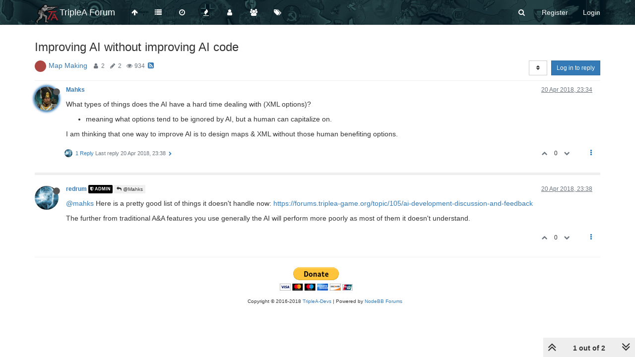

--- FILE ---
content_type: text/html; charset=utf-8
request_url: https://forums.triplea-game.org/topic/775/improving-ai-without-improving-ai-code
body_size: 14058
content:
<!DOCTYPE html>
<html lang="en-GB" data-dir="ltr" style="direction: ltr;"  >
<head>
	<title>Improving AI without improving AI code | TripleA Forum</title>
	<meta name="viewport" content="width&#x3D;device-width, initial-scale&#x3D;1.0" />
	<meta name="content-type" content="text/html; charset=UTF-8" />
	<meta name="apple-mobile-web-app-capable" content="yes" />
	<meta name="mobile-web-app-capable" content="yes" />
	<meta property="og:site_name" content="TripleA Forum" />
	<meta name="msapplication-badge" content="frequency=30; polling-uri=https://forums.triplea-game.org/sitemap.xml" />
	<meta name="theme-color" content="#ffffff" />
	<meta name="keywords" content="TripleA,Forum,Axis&amp;Allies,Strategy,Round-based,Multiplayer,Game,War" />
	<meta name="msapplication-square150x150logo" content="/assets/uploads/system/site-logo.png" />
	<meta name="title" content="Improving AI without improving AI code" />
	<meta name="description" content="What types of things does the AI have a hard time dealing with (XML options)?  meaning what options tend to be ignored by AI, but a human can capitalize on.  I am thinking that one way to improve AI is to design maps &amp; XML without those human benefiting o..." />
	<meta property="og:title" content="Improving AI without improving AI code" />
	<meta property="og:description" content="What types of things does the AI have a hard time dealing with (XML options)?  meaning what options tend to be ignored by AI, but a human can capitalize on.  I am thinking that one way to improve AI is to design maps &amp; XML without those human benefiting o..." />
	<meta property="og:type" content="article" />
	<meta property="article:published_time" content="2018-04-20T23:34:12.217Z" />
	<meta property="article:modified_time" content="2018-04-20T23:38:02.719Z" />
	<meta property="article:section" content="Map Making" />
	<meta property="og:image" content="https://forums.triplea-game.org/assets/uploads/category/category-28.png" />
	<meta property="og:image:url" content="https://forums.triplea-game.org/assets/uploads/category/category-28.png" />
	<meta property="og:image" content="https://forums.triplea-game.org/assets/uploads/profile/657-profileavatar.jpeg" />
	<meta property="og:image:url" content="https://forums.triplea-game.org/assets/uploads/profile/657-profileavatar.jpeg" />
	<meta property="og:image" content="https://forums.triplea-game.org/assets/uploads/system/og-image.png" />
	<meta property="og:image:url" content="https://forums.triplea-game.org/assets/uploads/system/og-image.png" />
	<meta property="og:url" content="https://forums.triplea-game.org/topic/775/improving-ai-without-improving-ai-code" />
	
	<link rel="stylesheet" type="text/css" href="/assets/client.css?v=81p39k6bhee" />
	<link rel="icon" type="image/x-icon" href="/favicon.ico?v=81p39k6bhee" />
	<link rel="manifest" href="/manifest.webmanifest" />
	<link rel="search" type="application/opensearchdescription+xml" title="TripleA Forum" href="/osd.xml" />
	<link rel="apple-touch-icon" href="/assets/uploads/system/touchicon-orig.png" />
	<link rel="icon" sizes="36x36" href="/assets/uploads/system/touchicon-36.png" />
	<link rel="icon" sizes="48x48" href="/assets/uploads/system/touchicon-48.png" />
	<link rel="icon" sizes="72x72" href="/assets/uploads/system/touchicon-72.png" />
	<link rel="icon" sizes="96x96" href="/assets/uploads/system/touchicon-96.png" />
	<link rel="icon" sizes="144x144" href="/assets/uploads/system/touchicon-144.png" />
	<link rel="icon" sizes="192x192" href="/assets/uploads/system/touchicon-192.png" />
	<link rel="prefetch" href="/assets/src/modules/composer.js?v=81p39k6bhee" />
	<link rel="prefetch" href="/assets/src/modules/composer/uploads.js?v=81p39k6bhee" />
	<link rel="prefetch" href="/assets/src/modules/composer/drafts.js?v=81p39k6bhee" />
	<link rel="prefetch" href="/assets/src/modules/composer/tags.js?v=81p39k6bhee" />
	<link rel="prefetch" href="/assets/src/modules/composer/categoryList.js?v=81p39k6bhee" />
	<link rel="prefetch" href="/assets/src/modules/composer/resize.js?v=81p39k6bhee" />
	<link rel="prefetch" href="/assets/src/modules/composer/autocomplete.js?v=81p39k6bhee" />
	<link rel="prefetch" href="/assets/templates/composer.tpl?v=81p39k6bhee" />
	<link rel="prefetch" href="/assets/language/en-GB/topic.json?v=81p39k6bhee" />
	<link rel="prefetch" href="/assets/language/en-GB/modules.json?v=81p39k6bhee" />
	<link rel="prefetch" href="/assets/language/en-GB/tags.json?v=81p39k6bhee" />
	<link rel="prefetch stylesheet" href="/plugins/nodebb-plugin-markdown/styles/railscasts.css" />
	<link rel="prefetch" href="/assets/src/modules/highlight.js?v=81p39k6bhee" />
	<link rel="prefetch" href="/assets/language/en-GB/markdown.json?v=81p39k6bhee" />
	<link rel="stylesheet" href="/plugins/nodebb-plugin-emoji/emoji/styles.css?v=81p39k6bhee" />
	<link rel="canonical" href="https://forums.triplea-game.org/topic/775/improving-ai-without-improving-ai-code" />
	<link rel="alternate" type="application/rss+xml" href="/topic/775.rss" />
	<link rel="up" href="https://forums.triplea-game.org/category/28/map-making" />
	

	<script>
		var config = JSON.parse('{"relative_path":"","upload_url":"/assets/uploads","assetBaseUrl":"/assets","siteTitle":"TripleA Forum","browserTitle":"TripleA Forum","titleLayout":"&#123;pageTitle&#125; | &#123;browserTitle&#125;","showSiteTitle":true,"minimumTitleLength":3,"maximumTitleLength":255,"minimumPostLength":8,"maximumPostLength":100000,"minimumTagsPerTopic":0,"maximumTagsPerTopic":5,"minimumTagLength":3,"maximumTagLength":15,"useOutgoingLinksPage":true,"outgoingLinksWhitelist":"triplea-game.org,github.com,githubusercontent.com","allowGuestHandles":false,"allowTopicsThumbnail":false,"usePagination":true,"disableChat":false,"disableChatMessageEditing":false,"maximumChatMessageLength":1000,"socketioTransports":["polling","websocket"],"socketioOrigins":"https://forums.triplea-game.org:*","websocketAddress":"","maxReconnectionAttempts":5,"reconnectionDelay":1500,"topicsPerPage":20,"postsPerPage":20,"maximumFileSize":4096,"theme:id":"nodebb-theme-persona","theme:src":"","defaultLang":"en-GB","userLang":"en-GB","loggedIn":false,"uid":-1,"cache-buster":"v=81p39k6bhee","requireEmailConfirmation":true,"topicPostSort":"oldest_to_newest","categoryTopicSort":"newest_to_oldest","csrf_token":false,"searchEnabled":true,"bootswatchSkin":"","enablePostHistory":true,"timeagoCutoff":365,"timeagoCodes":["af","am","ar","az-short","az","be","bg","bs","ca","cs","cy","da","de-short","de","dv","el","en-short","en","es-short","es","et","eu","fa-short","fa","fi","fr-short","fr","gl","he","hr","hu","hy","id","is","it-short","it","ja","jv","ko","ky","lt","lv","mk","nl","no","pl","pt-br-short","pt-br","pt-short","pt","ro","rs","ru","rw","si","sk","sl","sq","sr","sv","th","tr-short","tr","uk","ur","uz","vi","zh-CN","zh-TW"],"cookies":{"enabled":false,"message":"[[global:cookies.message]]","dismiss":"[[global:cookies.accept]]","link":"[[global:cookies.learn_more]]","link_url":"https:&#x2F;&#x2F;www.cookiesandyou.com"},"thumbs":{"size":700},"acpLang":"en-GB","topicSearchEnabled":false,"composer-default":{},"markdown":{"highlight":1,"highlightLinesLanguageList":[""],"theme":"railscasts.css"},"emojiCustomFirst":false,"spam-be-gone":{},"sso-google":{"style":"light"},"hideSubCategories":false,"hideCategoryLastPost":true,"enableQuickReply":false}');
		var app = {
			user: JSON.parse('{"uid":0,"username":"Guest","displayname":"Guest","userslug":"","fullname":"Guest","email":"","icon:text":"?","icon:bgColor":"#aaa","groupTitle":"","groupTitleArray":[],"status":"offline","reputation":0,"email:confirmed":false,"unreadData":{"":{},"new":{},"watched":{},"unreplied":{}},"isAdmin":false,"isGlobalMod":false,"isMod":false,"privileges":{"chat":false,"upload:post:image":false,"upload:post:file":false,"signature":false,"ban":false,"invite":false,"search:content":false,"search:users":false,"search:tags":false,"view:users":false,"view:tags":false,"view:groups":false,"local:login":false,"group:create":false,"view:users:info":false},"timeagoCode":"en","offline":true,"isEmailConfirmSent":false}')
		};
	</script>

	
	
	<style>#header-menu{background-image:url("https://raw.githubusercontent.com/FrostionAAA/ForumBanners/master/forumnavbar7.png");background-size:auto 150px;background-repeat:repeat;background-position:center;background-color:#1F3A3E}.navigation-link>i,.forum-title,#logged-in-menu>li>a>i,#search-button>i,#logged-out-menu>li>a>span,.navbar-default .navbar-nav>li>a,.navbar-header>button>i{color:white !important}.navigation-link:hover>i,:hover>.forum-title,#logged-in-menu>li:hover>a>i,form:hover>#search-button>i,#logged-out-menu>li:hover>a>span,.navbar-default .navbar-nav>li>a,.navbar-header>button:hover>i{color:lightgray !important}.navbar-default .navbar-nav>.active>a,.navbar-default .navbar-nav>.active>a:focus,.navbar-header>button:focus{background-color:black}.navbar-default .navbar-nav>.active>a:hover,.navbar-default .navbar-nav>.active>a:focus:hover,.navbar-header>button:focus:hover{background-color:dimgray}</style>
	
</head>

<body class="page-topic page-topic-775 page-topic-improving-ai-without-improving-ai-code page-topic-category-28 page-topic-category-map-making parent-category-28 page-status-200 skin-noskin">
	<nav id="menu" class="slideout-menu hidden">
		<div class="menu-profile">
	
</div>

<section class="menu-section" data-section="navigation">
	<h3 class="menu-section-title">Navigation</h3>
	<ul class="menu-section-list"></ul>
</section>


	</nav>
	<nav id="chats-menu" class="slideout-menu hidden">
		
	</nav>

	<main id="panel" class="slideout-panel">
		<nav class="navbar navbar-default navbar-fixed-top header" id="header-menu" component="navbar">
			<div class="container">
							<div class="navbar-header">
				<button type="button" class="navbar-toggle pull-left" id="mobile-menu">
					<span component="notifications/icon" class="notification-icon fa fa-fw fa-bell-o unread-count" data-content="0"></span>
					<i class="fa fa-lg fa-fw fa-bars"></i>
				</button>
				<button type="button" class="navbar-toggle hidden" id="mobile-chats">
					<span component="chat/icon" class="notification-icon fa fa-fw fa-comments unread-count" data-content="0"></span>
					<i class="fa fa-lg fa-comment-o"></i>
				</button>

				
				<a href="/">
					<img alt="TripleA Logo" class=" forum-logo" src="/assets/uploads/system/site-logo.png?v=81p39k6bhee" />
				</a>
				
				
				<a href="/">
					<h1 class="navbar-brand forum-title">TripleA Forum</h1>
				</a>
				

				<div component="navbar/title" class="visible-xs hidden">
					<span></span>
				</div>
			</div>

			<div id="nav-dropdown" class="hidden-xs">
				
				
				<ul id="logged-out-menu" class="nav navbar-nav navbar-right">
					
					<li>
						<a href="/register">
							<i class="fa fa-pencil fa-fw hidden-sm hidden-md hidden-lg"></i>
							<span>Register</span>
						</a>
					</li>
					
					<li>
						<a href="/login">
							<i class="fa fa-sign-in fa-fw hidden-sm hidden-md hidden-lg"></i>
							<span>Login</span>
						</a>
					</li>
				</ul>
				
				
				<ul class="nav navbar-nav navbar-right">
					<li>
						<form id="search-form" class="navbar-form navbar-right hidden-xs" role="search" method="GET">
							<button id="search-button" type="button" class="btn btn-link"><i class="fa fa-search fa-fw" title="Search"></i></button>
							<div class="hidden" id="search-fields">
								<div class="form-group">
									<input autocomplete="off" type="text" class="form-control" placeholder="Search" name="query" value="">
									<a href="#"><i class="fa fa-gears fa-fw advanced-search-link"></i></a>
								</div>
								<button type="submit" class="btn btn-default hide">Search</button>
							</div>
						</form>
						<div id="quick-search-container" class="quick-search-container hidden">
							<div class="checkbox filter-category">
								<label>
									<input type="checkbox" checked><span class="name"></span>
								</label>
							</div>
							<div class="text-center loading-indicator"><i class="fa fa-spinner fa-spin"></i></div>
							<div class="quick-search-results-container"></div>
						</div>
					</li>
					<li class="visible-xs" id="search-menu">
						<a href="/search">
							<i class="fa fa-search fa-fw"></i> Search
						</a>
					</li>
				</ul>
				

				<ul class="nav navbar-nav navbar-right hidden-xs">
					<li>
						<a href="#" id="reconnect" class="hide" title="Looks like your connection to TripleA Forum was lost, please wait while we try to reconnect.">
							<i class="fa fa-check"></i>
						</a>
					</li>
				</ul>

				<ul id="main-nav" class="nav navbar-nav">
					
					
					<li class="">
						<a class="navigation-link" href="http:&#x2F;&#x2F;triplea-game.org" title="TripleA Website" >
							
							<i class="fa fa-fw fa-arrow-up" data-content=""></i>
							

							
							<span class="visible-xs-inline">TripleA Website</span>
							
						</a>
					</li>
					
					
					
					<li class="">
						<a class="navigation-link" href="&#x2F;categories" title="Categories" >
							
							<i class="fa fa-fw fa-list" data-content=""></i>
							

							
							<span class="visible-xs-inline">Categories</span>
							
						</a>
					</li>
					
					
					
					<li class="">
						<a class="navigation-link" href="&#x2F;recent" title="Recent" >
							
							<i class="fa fa-fw fa-clock-o" data-content=""></i>
							

							
							<span class="visible-xs-inline">Recent</span>
							
						</a>
					</li>
					
					
					
					<li class="">
						<a class="navigation-link" href="&#x2F;popular" title="Popular" >
							
							<i class="fa fa-fw fa-fire" data-content=""></i>
							

							
							<span class="visible-xs-inline">Popular</span>
							
						</a>
					</li>
					
					
					
					<li class="">
						<a class="navigation-link" href="&#x2F;users" title="Users" >
							
							<i class="fa fa-fw fa-user" data-content=""></i>
							

							
							<span class="visible-xs-inline">Users</span>
							
						</a>
					</li>
					
					
					
					<li class="">
						<a class="navigation-link" href="&#x2F;groups" title="Groups" >
							
							<i class="fa fa-fw fa-group" data-content=""></i>
							

							
							<span class="visible-xs-inline">Groups</span>
							
						</a>
					</li>
					
					
					
					<li class="">
						<a class="navigation-link" href="&#x2F;tags" title="Tags" >
							
							<i class="fa fa-fw fa-tags" data-content=""></i>
							

							
							<span class="visible-xs-inline">Tags</span>
							
						</a>
					</li>
					
					
				</ul>

				
			</div>

			</div>
		</nav>
		<div class="container" id="content">
		<noscript>
    <div class="alert alert-danger">
        <p>
            Your browser does not seem to support JavaScript. As a result, your viewing experience will be diminished, and you have been placed in <strong>read-only mode</strong>.
        </p>
        <p>
            Please download a browser that supports JavaScript, or enable it if it's disabled (i.e. NoScript).
        </p>
    </div>
</noscript>
		
<div data-widget-area="header">
	
</div>
<div class="row">
	<div class="topic col-lg-12">
		<div class="topic-header">
			<h1 component="post/header" class="" itemprop="name">
				<span class="topic-title" component="topic/title">
					<span component="topic/labels">
						<i component="topic/pinned" class="fa fa-thumb-tack hidden" title="Pinned"></i>
						<i component="topic/locked" class="fa fa-lock hidden" title="Locked"></i>
						<i class="fa fa-arrow-circle-right hidden" title="Moved"></i>
						
					</span>
					Improving AI without improving AI code
				</span>
			</h1>

			<div class="topic-info clearfix">
				<div class="category-item inline-block">
					
					<div role="presentation" class="icon pull-left" style="background-color: #AB4642;; color: #ffffff;">
						<i class="fa fa-fw hidden"></i>
					</div>
					
					<a href="/category/28/map-making">Map Making</a>

				</div>

				<div class="tags tag-list inline-block hidden-xs">
					
				</div>
				<div class="inline-block hidden-xs">
					<div class="stats text-muted">
	<i class="fa fa-fw fa-user" title="Posters"></i>
	<span title="2" class="human-readable-number">2</span>
</div>
<div class="stats text-muted">
	<i class="fa fa-fw fa-pencil" title="Posts"></i>
	<span component="topic/post-count" title="2" class="human-readable-number">2</span>
</div>
<div class="stats text-muted">
	<i class="fa fa-fw fa-eye" title="Views"></i>
	<span class="human-readable-number" title="934">934</span>
</div>
				</div>
				
				<a class="hidden-xs" target="_blank" href="/topic/775.rss"><i class="fa fa-rss-square"></i></a>
				
				<div component="topic/browsing-users" class="inline-block hidden-xs">
	
</div>

				<div class="topic-main-buttons pull-right inline-block">
	<span class="loading-indicator btn pull-left hidden" done="0">
		<span class="hidden-xs">Loading More Posts</span> <i class="fa fa-refresh fa-spin"></i>
	</span>

	

	

	<div title="Sort by" class="btn-group bottom-sheet hidden-xs" component="thread/sort">
	<button class="btn btn-sm btn-default dropdown-toggle" data-toggle="dropdown" type="button">
	<span><i class="fa fa-fw fa-sort"></i></span></button>
	<ul class="dropdown-menu dropdown-menu-right">
		<li><a href="#" class="oldest_to_newest" data-sort="oldest_to_newest"><i class="fa fa-fw"></i> Oldest to Newest</a></li>
		<li><a href="#" class="newest_to_oldest" data-sort="newest_to_oldest"><i class="fa fa-fw"></i> Newest to Oldest</a></li>
		<li><a href="#" class="most_votes" data-sort="most_votes"><i class="fa fa-fw"></i> Most Votes</a></li>
	</ul>
</div>


	<div class="inline-block">
	
	</div>
	<div component="topic/reply/container" class="btn-group action-bar bottom-sheet hidden">
	<a href="/compose?tid=775&title=Improving AI without improving AI code" class="btn btn-sm btn-primary" component="topic/reply" data-ajaxify="false" role="button"><i class="fa fa-reply visible-xs-inline"></i><span class="visible-sm-inline visible-md-inline visible-lg-inline"> Reply</span></a>
	<button type="button" class="btn btn-sm btn-primary dropdown-toggle" data-toggle="dropdown">
		<span class="caret"></span>
	</button>
	<ul class="dropdown-menu pull-right" role="menu">
		<li><a href="#" component="topic/reply-as-topic">Reply as topic</a></li>
	</ul>
</div>




<a component="topic/reply/guest" href="/login" class="btn btn-sm btn-primary">Log in to reply</a>


</div>

			</div>
		</div>
		

		<div component="topic/deleted/message" class="alert alert-warning hidden clearfix">
    <span class="pull-left">This topic has been deleted. Only users with topic management privileges can see it.</span>
    <span class="pull-right">
        
    </span>
</div>

		<ul component="topic" class="posts" data-tid="775" data-cid="28">
			
				<li component="post" class="  topic-owner-post" data-index="0" data-pid="11671" data-uid="657" data-timestamp="1524267252217" data-username="Mahks" data-userslug="mahks" itemscope itemtype="http://schema.org/Comment">
					<a component="post/anchor" data-index="0" id="0"></a>

					<meta itemprop="datePublished" content="2018-04-20T23:34:12.217Z">
					<meta itemprop="dateModified" content="">

					<div class="clearfix post-header">
	<div class="icon pull-left">
		<a href="/user/mahks">
			<img class="avatar  avatar-sm2x avatar-rounded" alt="Mahks" title="Mahks" data-uid="657" loading="lazy" component="user/picture" src="/assets/uploads/profile/657-profileavatar.jpeg" style="" />
			<i component="user/status" class="fa fa-circle status offline" title="Offline"></i>
		</a>
	</div>

	<small class="pull-left">
		<strong>
			<a href="/user/mahks" itemprop="author" data-username="Mahks" data-uid="657">Mahks</a>
		</strong>

		

		

		<span class="visible-xs-inline-block visible-sm-inline-block visible-md-inline-block visible-lg-inline-block">
			

			<span>
				
			</span>
		</span>

	</small>
	<small class="pull-right">
		<span class="bookmarked"><i class="fa fa-bookmark-o"></i></span>
	</small>
	<small class="pull-right">
		<i component="post/edit-indicator" class="fa fa-pencil-square edit-icon hidden"></i>

		<small data-editor="" component="post/editor" class="hidden">last edited by  <span class="timeago" title=""></span></small>

		<span class="visible-xs-inline-block visible-sm-inline-block visible-md-inline-block visible-lg-inline-block">
			<a class="permalink" href="/post/11671"><span class="timeago" title="2018-04-20T23:34:12.217Z"></span></a>
		</span>
	</small>
</div>

<br />

<div class="content" component="post/content" itemprop="text">
	<p dir="auto">What types of things does the AI have a hard time dealing with (XML options)?</p>
<ul>
<li>meaning what options tend to be ignored by AI, but a human can capitalize on.</li>
</ul>
<p dir="auto">I am thinking that one way to improve AI is to design maps &amp; XML without those human benefiting options.</p>

</div>

<div class="post-footer">
	

	<div class="clearfix">
	
	<a component="post/reply-count" data-target-component="post/replies/container" href="#" class="threaded-replies no-select pull-left ">
		<span component="post/reply-count/avatars" class="avatars ">
			
			<img class="avatar  avatar-xs avatar-rounded" alt="redrum" title="redrum" data-uid="10" loading="lazy" component="avatar/picture" src="/assets/uploads/profile/10-profileavatar.png" style="" />
			
		</span>

		<span class="replies-count" component="post/reply-count/text" data-replies="1">1 Reply</span>
		<span class="replies-last hidden-xs">Last reply <span class="timeago" title="2018-04-20T23:38:02.719Z"></span></span>

		<i class="fa fa-fw fa-chevron-right" component="post/replies/open"></i>
		<i class="fa fa-fw fa-chevron-down hidden" component="post/replies/close"></i>
		<i class="fa fa-fw fa-spin fa-spinner hidden" component="post/replies/loading"></i>
	</a>
	

	<small class="pull-right">
		<span class="post-tools">
			<a component="post/reply" href="#" class="no-select hidden">Reply</a>
			<a component="post/quote" href="#" class="no-select hidden">Quote</a>
		</span>

		
		<span class="votes">
			<a component="post/upvote" href="#" class="">
				<i class="fa fa-chevron-up"></i>
			</a>

			<span component="post/vote-count" data-votes="0">0</span>

			
			<a component="post/downvote" href="#" class="">
				<i class="fa fa-chevron-down"></i>
			</a>
			
		</span>
		

		<span component="post/tools" class="dropdown moderator-tools bottom-sheet ">
	<a href="#" data-toggle="dropdown" data-ajaxify="false"><i class="fa fa-fw fa-ellipsis-v"></i></a>
	<ul class="dropdown-menu dropdown-menu-right" role="menu"></ul>
</span>

	</small>
	</div>
	<div component="post/replies/container"></div>
</div>
				</li>
			
				<li component="post" class="  " data-index="1" data-pid="11672" data-uid="10" data-timestamp="1524267482719" data-username="redrum" data-userslug="redrum" itemscope itemtype="http://schema.org/Comment">
					<a component="post/anchor" data-index="1" id="1"></a>

					<meta itemprop="datePublished" content="2018-04-20T23:38:02.719Z">
					<meta itemprop="dateModified" content="">

					<div class="clearfix post-header">
	<div class="icon pull-left">
		<a href="/user/redrum">
			<img class="avatar  avatar-sm2x avatar-rounded" alt="redrum" title="redrum" data-uid="10" loading="lazy" component="user/picture" src="/assets/uploads/profile/10-profileavatar.png" style="" />
			<i component="user/status" class="fa fa-circle status offline" title="Offline"></i>
		</a>
	</div>

	<small class="pull-left">
		<strong>
			<a href="/user/redrum" itemprop="author" data-username="redrum" data-uid="10">redrum</a>
		</strong>

		

<a href="/groups/administrators"><small class="label group-label inline-block" style="color:#ffffff;background-color: #000000;"><i class="fa fa-shield"></i> Admin</small></a>



		

		<span class="visible-xs-inline-block visible-sm-inline-block visible-md-inline-block visible-lg-inline-block">
			
			<a component="post/parent" class="btn btn-xs btn-default hidden-xs" data-topid="11671" href="/post/11671"><i class="fa fa-reply"></i> @Mahks</a>
			

			<span>
				
			</span>
		</span>

	</small>
	<small class="pull-right">
		<span class="bookmarked"><i class="fa fa-bookmark-o"></i></span>
	</small>
	<small class="pull-right">
		<i component="post/edit-indicator" class="fa fa-pencil-square edit-icon hidden"></i>

		<small data-editor="" component="post/editor" class="hidden">last edited by  <span class="timeago" title=""></span></small>

		<span class="visible-xs-inline-block visible-sm-inline-block visible-md-inline-block visible-lg-inline-block">
			<a class="permalink" href="/post/11672"><span class="timeago" title="2018-04-20T23:38:02.719Z"></span></a>
		</span>
	</small>
</div>

<br />

<div class="content" component="post/content" itemprop="text">
	<p dir="auto"><a class="plugin-mentions-user plugin-mentions-a" href="https://forums.triplea-game.org/uid/657">@mahks</a> Here is a pretty good list of things it doesn't handle now: <a href="https://forums.triplea-game.org/topic/105/ai-development-discussion-and-feedback">https://forums.triplea-game.org/topic/105/ai-development-discussion-and-feedback</a></p>
<p dir="auto">The further from traditional A&amp;A features you use generally the AI will perform more poorly as most of them it doesn't understand.</p>

</div>

<div class="post-footer">
	

	<div class="clearfix">
	
	<a component="post/reply-count" data-target-component="post/replies/container" href="#" class="threaded-replies no-select pull-left hidden">
		<span component="post/reply-count/avatars" class="avatars ">
			
		</span>

		<span class="replies-count" component="post/reply-count/text" data-replies="0">1 Reply</span>
		<span class="replies-last hidden-xs">Last reply <span class="timeago" title=""></span></span>

		<i class="fa fa-fw fa-chevron-right" component="post/replies/open"></i>
		<i class="fa fa-fw fa-chevron-down hidden" component="post/replies/close"></i>
		<i class="fa fa-fw fa-spin fa-spinner hidden" component="post/replies/loading"></i>
	</a>
	

	<small class="pull-right">
		<span class="post-tools">
			<a component="post/reply" href="#" class="no-select hidden">Reply</a>
			<a component="post/quote" href="#" class="no-select hidden">Quote</a>
		</span>

		
		<span class="votes">
			<a component="post/upvote" href="#" class="">
				<i class="fa fa-chevron-up"></i>
			</a>

			<span component="post/vote-count" data-votes="0">0</span>

			
			<a component="post/downvote" href="#" class="">
				<i class="fa fa-chevron-down"></i>
			</a>
			
		</span>
		

		<span component="post/tools" class="dropdown moderator-tools bottom-sheet ">
	<a href="#" data-toggle="dropdown" data-ajaxify="false"><i class="fa fa-fw fa-ellipsis-v"></i></a>
	<ul class="dropdown-menu dropdown-menu-right" role="menu"></ul>
</span>

	</small>
	</div>
	<div component="post/replies/container"></div>
</div>
				</li>
			
		</ul>

		

		
		<div component="pagination" class="text-center pagination-container hidden">
	<ul class="pagination hidden-xs">
		<li class="previous pull-left disabled">
			<a href="?" data-page="1"><i class="fa fa-chevron-left"></i> </a>
		</li>

		

		<li class="next pull-right disabled">
			<a href="?" data-page="1"> <i class="fa fa-chevron-right"></i></a>
		</li>
	</ul>

	<ul class="pagination hidden-sm hidden-md hidden-lg">
		<li class="first disabled">
			<a href="?" data-page="1"><i class="fa fa-fast-backward"></i> </a>
		</li>

		<li class="previous disabled">
			<a href="?" data-page="1"><i class="fa fa-chevron-left"></i> </a>
		</li>

		<li component="pagination/select-page" class="page select-page">
			<a href="#">1 / 1</a>
		</li>

		<li class="next disabled">
			<a href="?" data-page="1"> <i class="fa fa-chevron-right"></i></a>
		</li>

		<li class="last disabled">
			<a href="?" data-page="1"><i class="fa fa-fast-forward"></i> </a>
		</li>
	</ul>
</div>
		

		<div class="pagination-block text-center">
    <div class="progress-bar"></div>
    <div class="wrapper dropup">
        <i class="fa fa-2x fa-angle-double-up pointer fa-fw pagetop"></i>

        <a href="#" class="dropdown-toggle" data-toggle="dropdown">
            <span class="pagination-text"></span>
        </a>

        <i class="fa fa-2x fa-angle-double-down pointer fa-fw pagebottom"></i>
        <ul class="dropdown-menu dropdown-menu-right" role="menu">
            <li>
                <div class="row">
                    <div class="col-xs-8 post-content"></div>
                    <div class="col-xs-4 text-right">
                        <div class="scroller-content">
                            <span class="pointer pagetop">First post <i class="fa fa-angle-double-up"></i></span>
                            <div class="scroller-container">
                                <div class="scroller-thumb">
                                    <span class="thumb-text"></span>
                                    <div class="scroller-thumb-icon"></div>
                                </div>
                            </div>
                            <span class="pointer pagebottom">Last post <i class="fa fa-angle-double-down"></i></span>
                        </div>
                    </div>
                </div>
                <input type="text" class="form-control" id="indexInput" placeholder="Enter index">
            </li>
        </ul>
    </div>
</div>
	</div>
	<div data-widget-area="sidebar" class="col-lg-3 col-sm-12 hidden">
		
	</div>
</div>

<div data-widget-area="footer">
	
	<div style="display: table;  margin: 0 auto;"><form action="https://www.paypal.com/cgi-bin/webscr" method="post" target="_top">
<input type="hidden" name="cmd" value="_s-xclick" />
<input type="hidden" name="hosted_button_id" value="ASJLHWGTA94MW" />
<input type="image" src="https://www.paypalobjects.com/en_US/i/btn/btn_donateCC_LG.gif" border="0" name="submit" title="PayPal - The safer, easier way to pay online!" alt="Donate with PayPal button" />
<img alt="" border="0" src="https://www.paypalobjects.com/en_US/i/scr/pixel.gif" width="1" height="1" />
</form></div>
	
	<footer id="footer" class="container footer" style="font-size: x-small;">
	<div class="copyright">
		Copyright © 2016-2018 <a href="https://github.com/triplea-game/triplea">TripleA-Devs</a> | Powered by <a target="_blank" href="https://nodebb.org">NodeBB Forums</a>
	</div>
</footer>
	
</div>


<script id="ajaxify-data" type="application/json">{"tid":775,"uid":657,"cid":28,"mainPid":11671,"title":"Improving AI without improving AI code","slug":"775/improving-ai-without-improving-ai-code","timestamp":1524267252217,"lastposttime":1524267482719,"postcount":2,"viewcount":934,"teaserPid":"11672","postercount":2,"deleted":0,"locked":0,"pinned":0,"pinExpiry":0,"upvotes":0,"downvotes":0,"deleterUid":0,"titleRaw":"Improving AI without improving AI code","timestampISO":"2018-04-20T23:34:12.217Z","lastposttimeISO":"2018-04-20T23:38:02.719Z","pinExpiryISO":"","votes":0,"tags":[],"thumbs":null,"posts":[{"pid":11671,"uid":657,"tid":775,"content":"<p dir=\"auto\">What types of things does the AI have a hard time dealing with (XML options)?<\/p>\n<ul>\n<li>meaning what options tend to be ignored by AI, but a human can capitalize on.<\/li>\n<\/ul>\n<p dir=\"auto\">I am thinking that one way to improve AI is to design maps &amp; XML without those human benefiting options.<\/p>\n","timestamp":1524267252217,"replies":{"hasMore":false,"users":[{"uid":10,"username":"redrum","userslug":"redrum","picture":"/assets/uploads/profile/10-profileavatar.png","fullname":"redrum","displayname":"redrum","icon:text":"R","icon:bgColor":"#ff5722"}],"text":"[[topic:one_reply_to_this_post]]","count":1,"timestampISO":"2018-04-20T23:38:02.719Z"},"deleted":0,"upvotes":0,"downvotes":0,"deleterUid":0,"edited":0,"bookmarks":0,"votes":0,"timestampISO":"2018-04-20T23:34:12.217Z","editedISO":"","index":0,"user":{"uid":657,"username":"Mahks","userslug":"mahks","reputation":52,"postcount":215,"topiccount":62,"picture":"/assets/uploads/profile/657-profileavatar.jpeg","signature":"","banned":0,"banned:expire":0,"status":"offline","lastonline":1712227605056,"groupTitle":"","displayname":"Mahks","groupTitleArray":[],"icon:text":"M","icon:bgColor":"#e65100","lastonlineISO":"2024-04-04T10:46:45.056Z","banned_until":0,"banned_until_readable":"Not Banned","selectedGroups":[],"custom_profile_info":[]},"editor":null,"bookmarked":false,"upvoted":false,"downvoted":false,"selfPost":false,"topicOwnerPost":true,"display_edit_tools":false,"display_delete_tools":false,"display_moderator_tools":false,"display_move_tools":false,"display_post_menu":true},{"pid":11672,"uid":10,"tid":775,"content":"<p dir=\"auto\"><a class=\"plugin-mentions-user plugin-mentions-a\" href=\"https://forums.triplea-game.org/uid/657\">@mahks<\/a> Here is a pretty good list of things it doesn't handle now: <a href=\"https://forums.triplea-game.org/topic/105/ai-development-discussion-and-feedback\">https://forums.triplea-game.org/topic/105/ai-development-discussion-and-feedback<\/a><\/p>\n<p dir=\"auto\">The further from traditional A&amp;A features you use generally the AI will perform more poorly as most of them it doesn't understand.<\/p>\n","timestamp":1524267482719,"toPid":"11671","deleted":0,"upvotes":0,"downvotes":0,"deleterUid":0,"edited":0,"replies":{"hasMore":false,"users":[],"text":"[[topic:one_reply_to_this_post]]","count":0},"bookmarks":0,"votes":0,"timestampISO":"2018-04-20T23:38:02.719Z","editedISO":"","index":1,"parent":{"username":"Mahks"},"user":{"uid":10,"username":"redrum","userslug":"redrum","reputation":2364,"postcount":3969,"topiccount":71,"picture":"/assets/uploads/profile/10-profileavatar.png","signature":"","banned":0,"banned:expire":0,"status":"offline","lastonline":1719153045157,"groupTitle":"[\"administrators\"]","displayname":"redrum","groupTitleArray":["administrators"],"icon:text":"R","icon:bgColor":"#ff5722","lastonlineISO":"2024-06-23T14:30:45.157Z","banned_until":0,"banned_until_readable":"Not Banned","selectedGroups":[{"name":"administrators","slug":"administrators","labelColor":"#000000","textColor":"#ffffff","icon":"fa-shield","userTitle":"Admin"}],"custom_profile_info":[]},"editor":null,"bookmarked":false,"upvoted":false,"downvoted":false,"selfPost":false,"topicOwnerPost":false,"display_edit_tools":false,"display_delete_tools":false,"display_moderator_tools":false,"display_move_tools":false,"display_post_menu":true}],"category":{"cid":28,"name":"Map Making","description":"Discuss the technicalities of map making and XML editing","descriptionParsed":"<p>Discuss the technicalities of map making and XML editing<\/p>\n","icon":"hidden","bgColor":"#AB4642","color":"#ffffff","slug":"28/map-making","parentCid":0,"topic_count":649,"post_count":6783,"disabled":0,"order":8,"link":"","numRecentReplies":1,"class":"col-md-3 col-xs-6","imageClass":"cover","backgroundImage":"/assets/uploads/category/category-28.png","minTags":0,"maxTags":5,"postQueue":1,"isSection":0,"totalPostCount":6783,"totalTopicCount":649},"tagWhitelist":[],"minTags":0,"maxTags":5,"thread_tools":[],"isFollowing":false,"isNotFollowing":true,"isIgnoring":false,"bookmark":null,"postSharing":[{"id":"facebook","name":"Facebook","class":"fa-facebook","activated":true},{"id":"twitter","name":"Twitter","class":"fa-twitter","activated":true}],"deleter":null,"merger":null,"related":[],"unreplied":false,"icons":[],"privileges":{"topics:reply":false,"topics:read":true,"topics:tag":false,"topics:delete":false,"posts:edit":false,"posts:history":false,"posts:delete":false,"posts:view_deleted":false,"read":true,"purge":false,"view_thread_tools":false,"editable":false,"deletable":false,"view_deleted":false,"isAdminOrMod":false,"disabled":0,"tid":"775","uid":-1},"topicStaleDays":60,"reputation:disabled":0,"downvote:disabled":0,"feeds:disableRSS":0,"bookmarkThreshold":5,"necroThreshold":7,"postEditDuration":0,"postDeleteDuration":0,"scrollToMyPost":true,"updateUrlWithPostIndex":true,"allowMultipleBadges":true,"privateUploads":false,"rssFeedUrl":"/topic/775.rss","postIndex":1,"breadcrumbs":[{"text":"[[global:home]]","url":"/"},{"text":"Map Making","url":"/category/28/map-making","cid":28},{"text":"Improving AI without improving AI code"}],"pagination":{"prev":{"page":1,"active":false},"next":{"page":1,"active":false},"first":{"page":1,"active":true},"last":{"page":1,"active":true},"rel":[],"pages":[],"currentPage":1,"pageCount":1},"loggedIn":false,"relative_path":"","template":{"name":"topic","topic":true},"url":"/topic/775/improving-ai-without-improving-ai-code","bodyClass":"page-topic page-topic-775 page-topic-improving-ai-without-improving-ai-code page-topic-category-28 page-topic-category-map-making parent-category-28 page-status-200","loggedInUser":{"uid":0,"username":"[[global:guest]]","picture":"","icon:text":"?","icon:bgColor":"#aaa"},"_header":{"tags":{"meta":[{"name":"viewport","content":"width&#x3D;device-width, initial-scale&#x3D;1.0"},{"name":"content-type","content":"text/html; charset=UTF-8","noEscape":true},{"name":"apple-mobile-web-app-capable","content":"yes"},{"name":"mobile-web-app-capable","content":"yes"},{"property":"og:site_name","content":"TripleA Forum"},{"name":"msapplication-badge","content":"frequency=30; polling-uri=https://forums.triplea-game.org/sitemap.xml","noEscape":true},{"name":"theme-color","content":"#ffffff"},{"name":"keywords","content":"TripleA,Forum,Axis&amp;Allies,Strategy,Round-based,Multiplayer,Game,War"},{"name":"msapplication-square150x150logo","content":"/assets/uploads/system/site-logo.png","noEscape":true},{"name":"title","content":"Improving AI without improving AI code"},{"name":"description","content":"What types of things does the AI have a hard time dealing with (XML options)?  meaning what options tend to be ignored by AI, but a human can capitalize on.  I am thinking that one way to improve AI is to design maps &amp; XML without those human benefiting o..."},{"property":"og:title","content":"Improving AI without improving AI code"},{"property":"og:description","content":"What types of things does the AI have a hard time dealing with (XML options)?  meaning what options tend to be ignored by AI, but a human can capitalize on.  I am thinking that one way to improve AI is to design maps &amp; XML without those human benefiting o..."},{"property":"og:type","content":"article"},{"property":"article:published_time","content":"2018-04-20T23:34:12.217Z"},{"property":"article:modified_time","content":"2018-04-20T23:38:02.719Z"},{"property":"article:section","content":"Map Making"},{"property":"og:image","content":"https://forums.triplea-game.org/assets/uploads/category/category-28.png","noEscape":true},{"property":"og:image:url","content":"https://forums.triplea-game.org/assets/uploads/category/category-28.png","noEscape":true},{"property":"og:image","content":"https://forums.triplea-game.org/assets/uploads/profile/657-profileavatar.jpeg","noEscape":true},{"property":"og:image:url","content":"https://forums.triplea-game.org/assets/uploads/profile/657-profileavatar.jpeg","noEscape":true},{"property":"og:image","content":"https://forums.triplea-game.org/assets/uploads/system/og-image.png","noEscape":true},{"property":"og:image:url","content":"https://forums.triplea-game.org/assets/uploads/system/og-image.png","noEscape":true},{"content":"https://forums.triplea-game.org/topic/775/improving-ai-without-improving-ai-code","property":"og:url"}],"link":[{"rel":"icon","type":"image/x-icon","href":"/favicon.ico?v=81p39k6bhee"},{"rel":"manifest","href":"/manifest.webmanifest"},{"rel":"search","type":"application/opensearchdescription+xml","title":"TripleA Forum","href":"/osd.xml"},{"rel":"apple-touch-icon","href":"/assets/uploads/system/touchicon-orig.png"},{"rel":"icon","sizes":"36x36","href":"/assets/uploads/system/touchicon-36.png"},{"rel":"icon","sizes":"48x48","href":"/assets/uploads/system/touchicon-48.png"},{"rel":"icon","sizes":"72x72","href":"/assets/uploads/system/touchicon-72.png"},{"rel":"icon","sizes":"96x96","href":"/assets/uploads/system/touchicon-96.png"},{"rel":"icon","sizes":"144x144","href":"/assets/uploads/system/touchicon-144.png"},{"rel":"icon","sizes":"192x192","href":"/assets/uploads/system/touchicon-192.png"},{"rel":"prefetch","href":"/assets/src/modules/composer.js?v=81p39k6bhee"},{"rel":"prefetch","href":"/assets/src/modules/composer/uploads.js?v=81p39k6bhee"},{"rel":"prefetch","href":"/assets/src/modules/composer/drafts.js?v=81p39k6bhee"},{"rel":"prefetch","href":"/assets/src/modules/composer/tags.js?v=81p39k6bhee"},{"rel":"prefetch","href":"/assets/src/modules/composer/categoryList.js?v=81p39k6bhee"},{"rel":"prefetch","href":"/assets/src/modules/composer/resize.js?v=81p39k6bhee"},{"rel":"prefetch","href":"/assets/src/modules/composer/autocomplete.js?v=81p39k6bhee"},{"rel":"prefetch","href":"/assets/templates/composer.tpl?v=81p39k6bhee"},{"rel":"prefetch","href":"/assets/language/en-GB/topic.json?v=81p39k6bhee"},{"rel":"prefetch","href":"/assets/language/en-GB/modules.json?v=81p39k6bhee"},{"rel":"prefetch","href":"/assets/language/en-GB/tags.json?v=81p39k6bhee"},{"rel":"prefetch stylesheet","type":"","href":"/plugins/nodebb-plugin-markdown/styles/railscasts.css"},{"rel":"prefetch","href":"/assets/src/modules/highlight.js?v=81p39k6bhee"},{"rel":"prefetch","href":"/assets/language/en-GB/markdown.json?v=81p39k6bhee"},{"rel":"stylesheet","href":"/plugins/nodebb-plugin-emoji/emoji/styles.css?v=81p39k6bhee"},{"rel":"canonical","href":"https://forums.triplea-game.org/topic/775/improving-ai-without-improving-ai-code"},{"rel":"alternate","type":"application/rss+xml","href":"/topic/775.rss"},{"rel":"up","href":"https://forums.triplea-game.org/category/28/map-making"}]}},"widgets":{"footer":[{"html":"<div style=\"display: table;  margin: 0 auto;\"><form action=\"https://www.paypal.com/cgi-bin/webscr\" method=\"post\" target=\"_top\">\r\n<input type=\"hidden\" name=\"cmd\" value=\"_s-xclick\" />\r\n<input type=\"hidden\" name=\"hosted_button_id\" value=\"ASJLHWGTA94MW\" />\r\n<input type=\"image\" src=\"https://www.paypalobjects.com/en_US/i/btn/btn_donateCC_LG.gif\" border=\"0\" name=\"submit\" title=\"PayPal - The safer, easier way to pay online!\" alt=\"Donate with PayPal button\" />\r\n<img alt=\"\" border=\"0\" src=\"https://www.paypalobjects.com/en_US/i/scr/pixel.gif\" width=\"1\" height=\"1\" />\r\n<\/form><\/div>"},{"html":"<footer id=\"footer\" class=\"container footer\" style=\"font-size: x-small;\">\r\n\t<div class=\"copyright\">\r\n\t\tCopyright © 2016-2018 <a href=\"https://github.com/triplea-game/triplea\">TripleA-Devs<\/a> | Powered by <a target=\"_blank\" href=\"https://nodebb.org\">NodeBB Forums<\/a>\r\n\t<\/div>\r\n<\/footer>"}]},"_locals":{"useragent":{"isYaBrowser":false,"isAuthoritative":true,"isMobile":false,"isTablet":false,"isiPad":false,"isiPod":false,"isiPhone":false,"isAndroid":false,"isBlackberry":false,"isOpera":false,"isIE":false,"isEdge":false,"isIECompatibilityMode":false,"isSafari":false,"isFirefox":false,"isWebkit":false,"isChrome":true,"isKonqueror":false,"isOmniWeb":false,"isSeaMonkey":false,"isFlock":false,"isAmaya":false,"isPhantomJS":false,"isEpiphany":false,"isDesktop":true,"isWindows":false,"isLinux":false,"isLinux64":false,"isMac":true,"isChromeOS":false,"isBada":false,"isSamsung":false,"isRaspberry":false,"isBot":false,"isCurl":false,"isAndroidTablet":false,"isWinJs":false,"isKindleFire":false,"isSilk":false,"isCaptive":false,"isSmartTV":false,"isUC":false,"isFacebook":false,"isAlamoFire":false,"isElectron":false,"silkAccelerated":false,"browser":"Chrome","version":"131.0.0.0","os":"OS X","platform":"Apple Mac","geoIp":{},"source":"Mozilla/5.0 (Macintosh; Intel Mac OS X 10_15_7) AppleWebKit/537.36 (KHTML, like Gecko) Chrome/131.0.0.0 Safari/537.36; ClaudeBot/1.0; +claudebot@anthropic.com)"},"renderHeader":true,"isAPI":false,"config":{"relative_path":"","upload_url":"/assets/uploads","assetBaseUrl":"/assets","siteTitle":"TripleA Forum","browserTitle":"TripleA Forum","titleLayout":"&#123;pageTitle&#125; | &#123;browserTitle&#125;","showSiteTitle":true,"minimumTitleLength":3,"maximumTitleLength":255,"minimumPostLength":8,"maximumPostLength":100000,"minimumTagsPerTopic":0,"maximumTagsPerTopic":5,"minimumTagLength":3,"maximumTagLength":15,"useOutgoingLinksPage":true,"outgoingLinksWhitelist":"triplea-game.org,github.com,githubusercontent.com","allowGuestHandles":false,"allowTopicsThumbnail":false,"usePagination":true,"disableChat":false,"disableChatMessageEditing":false,"maximumChatMessageLength":1000,"socketioTransports":["polling","websocket"],"socketioOrigins":"https://forums.triplea-game.org:*","websocketAddress":"","maxReconnectionAttempts":5,"reconnectionDelay":1500,"topicsPerPage":20,"postsPerPage":20,"maximumFileSize":4096,"theme:id":"nodebb-theme-persona","theme:src":"","defaultLang":"en-GB","userLang":"en-GB","loggedIn":false,"uid":-1,"cache-buster":"v=81p39k6bhee","requireEmailConfirmation":true,"topicPostSort":"oldest_to_newest","categoryTopicSort":"newest_to_oldest","csrf_token":false,"searchEnabled":true,"bootswatchSkin":"noskin","enablePostHistory":true,"timeagoCutoff":365,"timeagoCodes":["af","am","ar","az-short","az","be","bg","bs","ca","cs","cy","da","de-short","de","dv","el","en-short","en","es-short","es","et","eu","fa-short","fa","fi","fr-short","fr","gl","he","hr","hu","hy","id","is","it-short","it","ja","jv","ko","ky","lt","lv","mk","nl","no","pl","pt-br-short","pt-br","pt-short","pt","ro","rs","ru","rw","si","sk","sl","sq","sr","sv","th","tr-short","tr","uk","ur","uz","vi","zh-CN","zh-TW"],"cookies":{"enabled":false,"message":"&lsqb;&lsqb;global:cookies.message&rsqb;&rsqb;","dismiss":"&lsqb;&lsqb;global:cookies.accept&rsqb;&rsqb;","link":"&lsqb;&lsqb;global:cookies.learn_more&rsqb;&rsqb;","link_url":"https:&#x2F;&#x2F;www.cookiesandyou.com"},"thumbs":{"size":700},"acpLang":"en-GB","topicSearchEnabled":false,"composer-default":{},"markdown":{"highlight":1,"highlightLinesLanguageList":[""],"theme":"railscasts.css"},"emojiCustomFirst":false,"spam-be-gone":{},"sso-google":{"style":"light"},"hideSubCategories":false,"hideCategoryLastPost":true,"enableQuickReply":false},"metaTags":[{"name":"title","content":"Improving AI without improving AI code"},{"name":"description","content":"What types of things does the AI have a hard time dealing with (XML options)?  meaning what options tend to be ignored by AI, but a human can capitalize on.  I am thinking that one way to improve AI is to design maps &amp; XML without those human benefiting o..."},{"property":"og:title","content":"Improving AI without improving AI code"},{"property":"og:description","content":"What types of things does the AI have a hard time dealing with (XML options)?  meaning what options tend to be ignored by AI, but a human can capitalize on.  I am thinking that one way to improve AI is to design maps &amp; XML without those human benefiting o..."},{"property":"og:type","content":"article"},{"property":"article:published_time","content":"2018-04-20T23:34:12.217Z"},{"property":"article:modified_time","content":"2018-04-20T23:38:02.719Z"},{"property":"article:section","content":"Map Making"},{"property":"og:image","content":"https://forums.triplea-game.org/assets/uploads/category/category-28.png","noEscape":true},{"property":"og:image:url","content":"https://forums.triplea-game.org/assets/uploads/category/category-28.png","noEscape":true},{"property":"og:image","content":"https://forums.triplea-game.org/assets/uploads/profile/657-profileavatar.jpeg","noEscape":true},{"property":"og:image:url","content":"https://forums.triplea-game.org/assets/uploads/profile/657-profileavatar.jpeg","noEscape":true}],"linkTags":[{"rel":"canonical","href":"https://forums.triplea-game.org/topic/775/improving-ai-without-improving-ai-code"},{"rel":"alternate","type":"application/rss+xml","href":"/topic/775.rss"},{"rel":"up","href":"https://forums.triplea-game.org/category/28/map-making"}],"template":"topic"},"scripts":[{"src":"https://hcaptcha.com/1/api.js"}],"useCustomJS":1,"customJS":"","isSpider":true}</script>		</div><!-- /.container#content -->
	</main>
	

	<div class="hide">
	<script>
	window.addEventListener('load', function () {
		define(config.relative_path + '/assets/templates/500.js', function () {
			function compiled(helpers, context, get, iter, helper) {
				return '<div class="alert alert-danger">\n\t<strong>Internal Error.</strong>\n\t<p>Oops! Looks like something went wrong!</p>\n\t<p>' + 
					helpers.__escape(get(context && context['path'])) + '</p>\n\t' + 
					(get(context && context['error']) ? '<p>' + helpers.__escape(get(context && context['error'])) + '</p>' : '') + '\n\n\t' + 
					(get(context && context['returnLink']) ? '\n\t<p>Press back to return to the previous page</p>\n\t' : '') + '\n</div>\n';
			}

			return compiled;
		});
	});
</script>
	</div>

	<script defer src="/assets/nodebb.min.js?v=81p39k6bhee"></script>


<script defer type="text/javascript" src="https://hcaptcha.com/1/api.js"></script>


<script>
    if (document.readyState === 'loading') {
        document.addEventListener('DOMContentLoaded', prepareFooter);
    } else {
        prepareFooter();
    }

    function prepareFooter() {
        
        
        

        $(document).ready(function () {
            app.coldLoad();
        });
    }
</script>
</body>
</html>


--- FILE ---
content_type: text/plain; charset=UTF-8
request_url: https://forums.triplea-game.org/socket.io/?EIO=4&transport=polling&t=PlfZTq1
body_size: 4
content:
0{"sid":"LAAdPXH-LNSFOcHlAE4-","upgrades":["websocket"],"pingInterval":25000,"pingTimeout":5000}

--- FILE ---
content_type: text/plain; charset=UTF-8
request_url: https://forums.triplea-game.org/socket.io/?EIO=4&transport=polling&t=PlfZTz5&sid=LAAdPXH-LNSFOcHlAE4-
body_size: 5
content:
40{"sid":"slWVUeLw9bhEVlEaAE5A"}42["checkSession",0]42["setHostname","forums.triplea-game.org"]